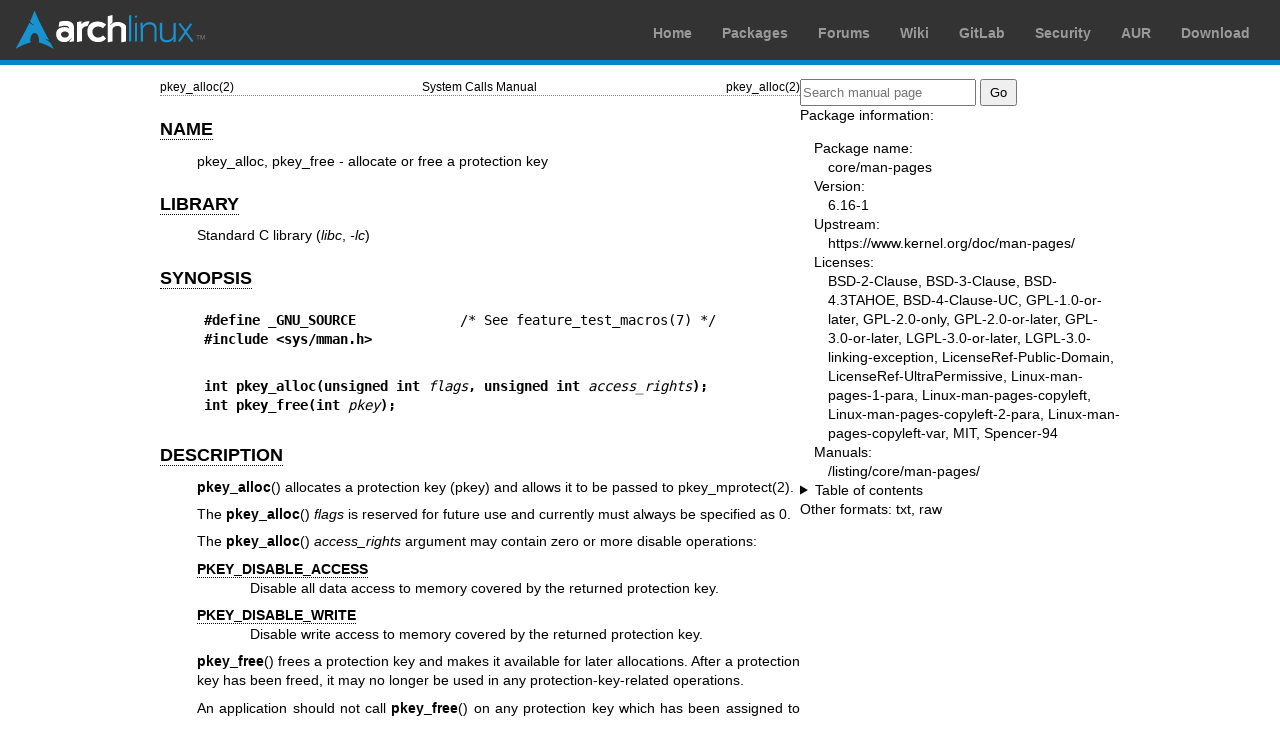

--- FILE ---
content_type: text/html; charset=utf-8
request_url: https://man.archlinux.org/man/pkey_free.2.en
body_size: 2802
content:


<!DOCTYPE html>
<html lang="en">
    <head>
        <meta charset="UTF-8">
        <meta name="viewport" content="width=device-width, initial-scale=1.0">
        <title>pkey_free(2) — Arch manual pages</title>
        <link rel="stylesheet" type="text/css" href="/static/archlinux-common/navbar.css">
        <link rel="stylesheet" type="text/css" href="/static/archmanweb/base.css">
        <link rel="icon" type="image/x-icon" href="/static/archlinux-common/favicon.ico" />
        <link rel="shortcut icon" type="image/x-icon" href="/static/archlinux-common/favicon.ico" />
        
    <link rel="stylesheet" type="text/css" href="/static/archmanweb/man_page.css">
    

    </head>
    <body>
        <header>
            <div id="archnavbar">
	<div id="logo"><a href="https://archlinux.org" title="Return to the main page">Arch Linux</a></div>
	<div id="archnavbarmenu">
		<ul id="archnavbarlist">
			<li id="anb-home"><a href="https://archlinux.org" title="Arch news, packages, projects and more">Home</a></li>
			<li id="anb-packages"><a href="https://archlinux.org/packages/" title="Arch Package Database">Packages</a></li>
			<li id="anb-forums"><a href="https://bbs.archlinux.org/" title="Community forums">Forums</a></li>
			<li id="anb-wiki"><a href="https://wiki.archlinux.org/" title="Community documentation">Wiki</a></li>
			<li id="anb-gitlab"><a href="https://gitlab.archlinux.org/archlinux" title="GitLab">GitLab</a></li>
			<li id="anb-security"><a href="https://security.archlinux.org/" title="Arch Linux Security Tracker">Security</a></li>
			<li id="anb-aur"><a href="https://aur.archlinux.org/" title="Arch Linux User Repository">AUR</a></li>
			<li id="anb-download"><a href="https://archlinux.org/download/" title="Get Arch Linux">Download</a></li>
		</ul>
	</div>
</div>

        </header>
        <main id="content">
            
            <article id="content-left">
                
<section class="man-page-content">
    <table class="head">
  <tr>
    <td class="head-ltitle">pkey_alloc(2)</td>
    <td class="head-vol">System Calls Manual</td>
    <td class="head-rtitle">pkey_alloc(2)</td>
  </tr>
</table>
<div class="manual-text">
<section class="Sh">
<h1 class="Sh" id='NAME'><a class='permalink' href='#NAME'>NAME</a></h1>
<p class="Pp">pkey_alloc, pkey_free - allocate or free a protection key</p>
</section>
<section class="Sh">
<h1 class="Sh" id='LIBRARY'><a class='permalink' href='#LIBRARY'>LIBRARY</a></h1>
<p class="Pp">Standard C library (<i>libc</i>,&#x00A0;<i>-lc</i>)</p>
</section>
<section class="Sh">
<h1 class="Sh" id='SYNOPSIS'><a class='permalink' href='#SYNOPSIS'>SYNOPSIS</a></h1>
<pre><b>#define _GNU_SOURCE</b>             /* See feature_test_macros(7) */
<b>#include &lt;sys/mman.h&gt;</b></pre>
<pre><b>int pkey_alloc(unsigned int </b><i>flags</i><b>, unsigned int </b><i>access_rights</i><b>);</b>
<b>int pkey_free(int </b><i>pkey</i><b>);</b></pre>
</section>
<section class="Sh">
<h1 class="Sh" id='DESCRIPTION'><a class='permalink' href='#DESCRIPTION'>DESCRIPTION</a></h1>
<p class="Pp"><b>pkey_alloc</b>() allocates a protection key (pkey) and allows
    it to be passed to <a href='/man/pkey_mprotect.2.en'>pkey_mprotect(2)</a>.</p>
<p class="Pp">The <b>pkey_alloc</b>() <i>flags</i> is reserved for future use
    and currently must always be specified as 0.</p>
<p class="Pp">The <b>pkey_alloc</b>() <i>access_rights</i> argument may contain
    zero or more disable operations:</p>
<dl class="Bl-tag">
  <dt id="PKEY_DISABLE_ACCESS"><a class="permalink" href="#PKEY_DISABLE_ACCESS"><b>PKEY_DISABLE_ACCESS</b></a></dt>
  <dd>Disable all data access to memory covered by the returned protection
    key.</dd>
  <dt id="PKEY_DISABLE_WRITE"><a class="permalink" href="#PKEY_DISABLE_WRITE"><b>PKEY_DISABLE_WRITE</b></a></dt>
  <dd>Disable write access to memory covered by the returned protection
    key.</dd>
</dl>
<p class="Pp"><b>pkey_free</b>() frees a protection key and makes it available
    for later allocations. After a protection key has been freed, it may no
    longer be used in any protection-key-related operations.</p>
<p class="Pp">An application should not call <b>pkey_free</b>() on any
    protection key which has been assigned to an address range by
    <a href='/man/pkey_mprotect.2.en'>pkey_mprotect(2)</a> and which is still in use. The behavior in this case
    is undefined and may result in an error.</p>
</section>
<section class="Sh">
<h1 class="Sh" id='RETURN_VALUE'><a class='permalink' href='#RETURN_VALUE'>RETURN   VALUE</a></h1>
<p class="Pp">On success, <b>pkey_alloc</b>() returns a positive protection key
    value. On success, <b>pkey_free</b>() returns zero. On error, -1 is
    returned, and <i>errno</i> is set to indicate the error.</p>
</section>
<section class="Sh">
<h1 class="Sh" id='ERRORS'><a class='permalink' href='#ERRORS'>ERRORS</a></h1>
<dl class="Bl-tag">
  <dt id="EINVAL"><a class="permalink" href="#EINVAL"><b>EINVAL</b></a></dt>
  <dd><i>pkey</i>, <i>flags</i>, or <i>access_rights</i> is invalid.</dd>
  <dt id="ENOSPC"><a class="permalink" href="#ENOSPC"><b>ENOSPC</b></a></dt>
  <dd>(<b>pkey_alloc</b>()) All protection keys available for the current
      process have been allocated. The number of keys available is
      architecture-specific and implementation-specific and may be reduced by
      kernel-internal use of certain keys. There are currently 15 keys available
      to user programs on x86.</dd>
</dl>
<dl class="Bl-tag">
  <dt></dt>
  <dd>This error will also be returned if the processor or operating system does
      not support protection keys. Applications should always be prepared to
      handle this error, since factors outside of the application's control can
      reduce the number of available pkeys.</dd>
</dl>
</section>
<section class="Sh">
<h1 class="Sh" id='STANDARDS'><a class='permalink' href='#STANDARDS'>STANDARDS</a></h1>
<p class="Pp">Linux.</p>
</section>
<section class="Sh">
<h1 class="Sh" id='HISTORY'><a class='permalink' href='#HISTORY'>HISTORY</a></h1>
<p class="Pp">Linux 4.9, glibc 2.27.</p>
</section>
<section class="Sh">
<h1 class="Sh" id='NOTES'><a class='permalink' href='#NOTES'>NOTES</a></h1>
<p class="Pp"><b>pkey_alloc</b>() is always safe to call regardless of whether
    or not the operating system supports protection keys. It can be used in lieu
    of any other mechanism for detecting pkey support and will simply fail with
    the error <b>ENOSPC</b> if the operating system has no pkey support.</p>
<p class="Pp">The kernel guarantees that the contents of the hardware rights
    register (PKRU) will be preserved only for allocated protection keys. Any
    time a key is unallocated (either before the first call returning that key
    from <b>pkey_alloc</b>() or after it is freed via <b>pkey_free</b>()), the
    kernel may make arbitrary changes to the parts of the rights register
    affecting access to that key.</p>
</section>
<section class="Sh">
<h1 class="Sh" id='EXAMPLES'><a class='permalink' href='#EXAMPLES'>EXAMPLES</a></h1>
<p class="Pp">See <a href='/man/pkeys.7.en'>pkeys(7)</a>.</p>
</section>
<section class="Sh">
<h1 class="Sh" id='SEE_ALSO'><a class='permalink' href='#SEE_ALSO'>SEE   ALSO</a></h1>
<p class="Pp"><a href='/man/pkey_mprotect.2.en'>pkey_mprotect(2)</a>, <a href='/man/pkeys.7.en'>pkeys(7)</a></p>
</section>
</div>
<table class="foot">
  <tr>
    <td class="foot-date">2025-05-17</td>
    <td class="foot-os">Linux man-pages 6.16</td>
  </tr>
</table>

</section>

            </article>
            <aside id="sidebar">
                
<section class="search">
    <form action="/search" class="search direct-search" role="search">
    <input type="search" placeholder="Search manual page" name="q" value=""
         />
    <input type="submit" name="go" value="Go" />
</form>

</section>

<section class="package-info">
    <p>Package information:</p>
    <dl>
        <dt>Package name:</dt>
        <dd><a href="https://www.archlinux.org/packages/core/any/man-pages/">core/man-pages</a></dd>
        <dt>Version:</dt>
        <dd>6.16-1</dd>
        <dt>Upstream:</dt>
        <dd><a href="https://www.kernel.org/doc/man-pages/">https://www.kernel.org/doc/man-pages/</a></dd>
        <dt>Licenses:</dt>
        <dd>BSD-2-Clause, BSD-3-Clause, BSD-4.3TAHOE, BSD-4-Clause-UC, GPL-1.0-or-later, GPL-2.0-only, GPL-2.0-or-later, GPL-3.0-or-later, LGPL-3.0-or-later, LGPL-3.0-linking-exception, LicenseRef-Public-Domain, LicenseRef-UltraPermissive, Linux-man-pages-1-para, Linux-man-pages-copyleft, Linux-man-pages-copyleft-2-para, Linux-man-pages-copyleft-var, MIT, Spencer-94</dd>
        <dt>Manuals:</dt>
        <dd><a href="/listing/core/man-pages/">/listing/core/man-pages/</a></dd>
    </dl>
</section>

<details>
    <summary>Table of contents</summary>
    <nav class="toc">
        <ul>
        
            <li><a href="#NAME">NAME</a></li>
        
            <li><a href="#LIBRARY">LIBRARY</a></li>
        
            <li><a href="#SYNOPSIS">SYNOPSIS</a></li>
        
            <li><a href="#DESCRIPTION">DESCRIPTION</a></li>
        
            <li><a href="#RETURN_VALUE">RETURN VALUE</a></li>
        
            <li><a href="#ERRORS">ERRORS</a></li>
        
            <li><a href="#STANDARDS">STANDARDS</a></li>
        
            <li><a href="#HISTORY">HISTORY</a></li>
        
            <li><a href="#NOTES">NOTES</a></li>
        
            <li><a href="#EXAMPLES">EXAMPLES</a></li>
        
            <li><a href="#SEE_ALSO">SEE ALSO</a></li>
        
        </ul>
    </nav>
</details>







<nav class="other-formats">
    <p>Other formats:
        
            <a href="/man/pkey_free.2.en.txt">txt</a>, 
        
            <a href="/man/pkey_free.2.en.raw">raw</a>
        
    </p>
</nav>

            </aside>
            
        </main>
        <footer>
            <p>Powered by <a href="https://gitlab.archlinux.org/archlinux/archmanweb">archmanweb</a>,
               using <a href="https://mandoc.bsd.lv/">mandoc</a> for the conversion of manual pages.
            </p>
            <p>The website is available under the terms of the <a href="https://www.gnu.org/licenses/gpl-3.0.en.html">GPL-3.0</a>
               license, except for the contents of the manual pages, which have their own license
               specified in the corresponding Arch Linux package.
            </p>
        </footer>
    </body>
</html>
